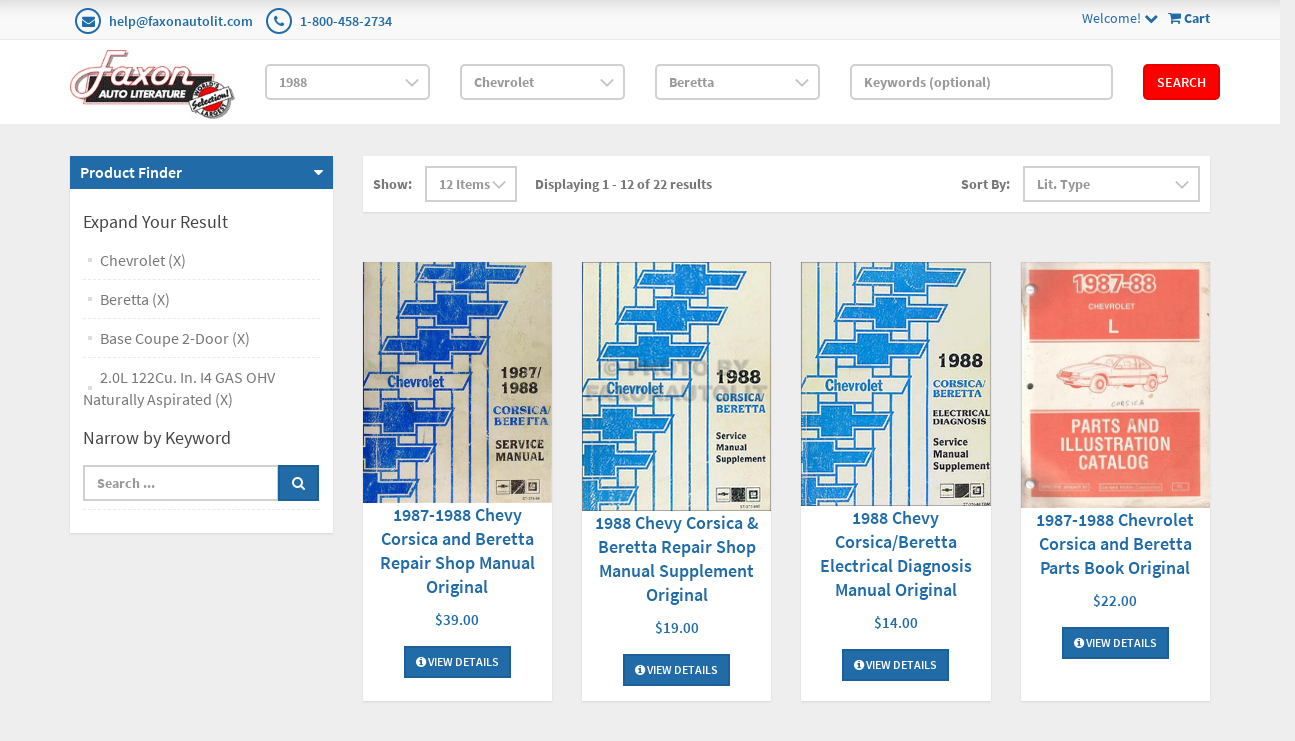

--- FILE ---
content_type: text/html; charset=utf-8
request_url: https://www.faxonautoliterature.com/1988-Chevrolet-Beretta-Base-Coupe-2-Door-20L-122Cu-In-I4-GAS-OHV-Naturally-Aspirated
body_size: 55447
content:

<!DOCTYPE html>

<html>
<head>
    
    

    
    
<script async src='https://www.googletagmanager.com/gtag/js?id=G-GK8RJ043EH'></script>
<script>
window.dataLayer = window.dataLayer || [];
function gtag() { dataLayer.push(arguments); }
gtag('js', new Date());
gtag('config', 'G-GK8RJ043EH');
</script>



    
    <link rel="canonical" href="https://www.faxonautoliterature.com/1988-Chevrolet-Beretta-Base-Coupe-2-Door-20L-122Cu-In-I4-GAS-OHV-Naturally-Aspirated" />

    <meta name="viewport" content="width=device-width" />
    <title>2.0L 122Cu. In. I4 GAS OHV Naturally Aspirated</title>

    
    <link href="/style/app?v=REDdGd7EngL3tIpzTNKEUF8appi-gOlkaqa9x2R1e7s1" rel="stylesheet"/>


    
    <link href="/Themes/FaxonAutoLiterature/Content/favicon.ico" rel="icon" type="image/x-icon" />

<link href="/Themes/FaxonAutoLiterature/Content/CSS?v=mD_8vwnmkVNVbD-k2Un6SAjnZ8IHVnNB7ZJaNYVs6m41" rel="stylesheet"/>



    
    
    
    

    
    

    <script type="text/javascript">
        var AppPath = ''
    </script>

    
    <script src="/script/app?v=TXn5HL_S1Nkg_3xDi1y-beXwIDOKmbmu-smYUP4XZDs1"></script>


    
    

<script src="/Themes/FaxonAutoLiterature/JS?v=Nh0WDmrVc55dipLH3vNwRRf02a68ZAw3TVCGu6Uva5E1" defer></script>


    
    



    
    
    
    <!-- all required script includes by current page -->
<script defer="defer" src="/scripts/option_picker.js" type="text/javascript"></script>
<script defer="defer" src="/scripts/store_header.js" type="text/javascript"></script>
<script defer="defer" src="/plugins/faxonautoliterature/scripts/fal-frontend.js" type="text/javascript"></script>
<script defer="defer" src="/scripts/store_menu.js" type="text/javascript"></script>

    
    
</head>
<body>
    
    

    <div id="scrolltop" class=" hidden-xs"><i class="fa fa-angle-up"></i></div>
    <div>
        <div id="page-wrapper">
            <div class="row">
    <div class="column col-md-12">
        <!--WIDGET-ZONE--><div>

    <div class="board-wrapper">
<div class="top-header hidden-xs">
    <div class="container">
        <div class="row">
            <div class="column col-xs-7 col-sm-7 col-md-6">
                <!--WIDGET-ZONE--><div class="ui-sortable-handle-mask-mask">
    <div class="html-content-item">
<ul class="list-inline contacts">
                    <li><i class="fa fa-envelope"></i> <a href="mailto:help@faxonautolit.com">help@faxonautolit.com</a></li>
                    <li><i class="fa fa-phone"></i> <a href="tel:+18004582734">1-800-458-2734</a></li></ul>
    </div>
</div><!--/WIDGET-ZONE-->
            </div><div class="column text-right col-xs-5 col-sm-5 col-md-6">
                <!--WIDGET-ZONE--><div class="ui-sortable-handle-mask-mask">

    <div class="widget-wrapper">

<div id="header-navigation-links" style="margin-top: 7.5px;">
    <div class="pull-right">
        <a href="/Checkout/Basket">
            <i class="fa fa-shopping-cart"></i> <b>
                Cart
            </b>
        </a>
    </div>
    <a data-toggle="dropdown" class="dropdown-toggle">
            <span>Welcome!</span>
        <i class="fa fa-chevron-down"></i>
    </a>
    <ul class="dropdown-menu">
            <li class="currency"><a href="/Currencies" class="tab">Currencies</a></li>
                <li class="acct">
            <a href="/Members/MyOrders">
                Account
            </a>
        </li>
            <li class="login"><a href="/Login">Login</a></li>
            </ul>
</div>

    </div>

</div><!--/WIDGET-ZONE-->
            </div>            
        </div>
    </div>
</div>

<div class="row">
    <div class="column col-sm-12 col-xs-12 col-md-12">
        <!--WIDGET-ZONE--><div>

    <div class="widget-wrapper">

<form action="/FALRetail/YMMSearch" id="search-form" method="post">    <div class="white-bg">
        <div id="ymm-store-search" class="container">
            <div class="row align-items-center">
                <div class="column col-sm-2">
                    

<div id="store-logo-container" class="navbar-header">
    <div id="storeLogo" class="storeLogo hidden-xs">
        <a href="/">
            <img src="/Themes/FaxonAutoLiterature/content/images/logo.jpg" class="img-responsive" alt="Faxon Auto Literature Logo" width="214" height="90" />
        </a>
    </div>
    <div class="store-logo-sm visible-xs">
        <div class="row">
            <div class="column col-xs-6">
                <a id="able-span" href="/">
                    <img src="/Themes/FaxonAutoLiterature/content/images/mobilelogo.png" alt="Faxon Auto Literature Mobile Logo" width="143" height="60" style="margin-bottom: 15px;" />
                </a>
                
            </div>
            <div class="column col-xs-6">
                
<div id="header-navigation-links" style="margin-top: 7.5px;">
    <div class="pull-right">
        <a href="/Checkout/Basket">
            <i class="fa fa-shopping-cart"></i> <b>
                Cart
            </b>
        </a>
    </div>
    <a data-toggle="dropdown" class="dropdown-toggle">
            <span>Welcome!</span>
        <i class="fa fa-chevron-down"></i>
    </a>
    <ul class="dropdown-menu">
            <li class="currency"><a href="/Currencies" class="tab">Currencies</a></li>
                <li class="acct">
            <a href="/Members/MyOrders">
                Account
            </a>
        </li>
            <li class="login"><a href="/Login">Login</a></li>
            </ul>
</div>

            </div>
            
        </div>
    </div>
</div>
                </div>
                <div class="column col-sm-2">
                    <select OnChange="LoadMakes(this.value);" class="form-control" data-val="true" data-val-number="The field Year must be a number." id="Year" name="Year" style="margin-top: 10px"><option value="">Year</option>
<option value="271035">2026</option>
<option value="269400">2025</option>
<option value="264094">2024</option>
<option value="260872">2023</option>
<option value="256246">2022</option>
<option value="245837">2021</option>
<option value="235593">2020</option>
<option value="229465">2019</option>
<option value="229122">2018</option>
<option value="224196">2017</option>
<option value="216980">2016</option>
<option value="192116">2015</option>
<option value="191205">2014</option>
<option value="190244">2013</option>
<option value="189937">2012</option>
<option value="183806">2011</option>
<option value="42193">2010</option>
<option value="42188">2009</option>
<option value="42183">2008</option>
<option value="42172">2007</option>
<option value="42161">2006</option>
<option value="42150">2005</option>
<option value="42139">2004</option>
<option value="42128">2003</option>
<option value="42117">2002</option>
<option value="42106">2001</option>
<option value="42093">2000</option>
<option value="42080">1999</option>
<option value="42067">1998</option>
<option value="42054">1997</option>
<option value="42041">1996</option>
<option value="42034">1995</option>
<option value="42027">1994</option>
<option value="42020">1993</option>
<option value="42013">1992</option>
<option value="42006">1991</option>
<option value="41998">1990</option>
<option value="41990">1989</option>
<option selected="selected" value="41982">1988</option>
<option value="41974">1987</option>
<option value="41966">1986</option>
<option value="41955">1985</option>
<option value="41944">1984</option>
<option value="41932">1983</option>
<option value="41920">1982</option>
<option value="41908">1981</option>
<option value="41897">1980</option>
<option value="41885">1979</option>
<option value="41873">1978</option>
<option value="41861">1977</option>
<option value="41849">1976</option>
<option value="40119">1975</option>
<option value="38426">1974</option>
<option value="36699">1973</option>
<option value="34852">1972</option>
<option value="32915">1971</option>
<option value="31024">1970</option>
<option value="29161">1969</option>
<option value="27336">1968</option>
<option value="25677">1967</option>
<option value="24023">1966</option>
<option value="22482">1965</option>
<option value="20967">1964</option>
<option value="19561">1963</option>
<option value="18282">1962</option>
<option value="16997">1961</option>
<option value="15768">1960</option>
<option value="14599">1959</option>
<option value="13383">1958</option>
<option value="12247">1957</option>
<option value="11210">1956</option>
<option value="10241">1955</option>
<option value="9266">1954</option>
<option value="8333">1953</option>
<option value="7414">1952</option>
<option value="6550">1951</option>
<option value="5779">1950</option>
<option value="5474">1949</option>
<option value="5212">1948</option>
<option value="4983">1947</option>
<option value="4801">1946</option>
<option value="4758">1945</option>
<option value="4739">1944</option>
<option value="4722">1943</option>
<option value="4608">1942</option>
<option value="4483">1941</option>
<option value="4357">1940</option>
<option value="4217">1939</option>
<option value="4074">1938</option>
<option value="3944">1937</option>
<option value="3797">1936</option>
<option value="3658">1935</option>
<option value="3511">1934</option>
<option value="3368">1933</option>
<option value="3203">1932</option>
<option value="3026">1931</option>
<option value="2835">1930</option>
<option value="2644">1929</option>
<option value="2465">1928</option>
<option value="2298">1927</option>
<option value="2136">1926</option>
<option value="1964">1925</option>
<option value="1814">1924</option>
<option value="1668">1923</option>
<option value="1534">1922</option>
<option value="1414">1921</option>
<option value="1303">1920</option>
<option value="1212">1919</option>
<option value="1124">1918</option>
<option value="1036">1917</option>
<option value="949">1916</option>
<option value="855">1915</option>
<option value="770">1914</option>
<option value="669">1913</option>
<option value="593">1912</option>
<option value="510">1911</option>
<option value="431">1910</option>
<option value="356">1909</option>
<option value="303">1908</option>
<option value="244">1907</option>
<option value="191">1906</option>
<option value="142">1905</option>
<option value="91">1904</option>
<option value="59">1903</option>
<option value="38">1902</option>
<option value="20">1901</option>
<option value="15">1900</option>
<option value="10">1899</option>
<option value="7">1898</option>
<option value="4">1897</option>
<option value="1">1896</option>
</select>
                </div>
                <div class="column col-sm-2">
                    <select OnChange="LoadModels(this.value)" class="form-control" data-val="true" data-val-number="The field Make must be a number." id="Make" name="Make" style="margin-top: 10px"><option value="">Make</option>
<option value="92662">Acura</option>
<option value="92687">Alfa Romeo</option>
<option value="184169">All</option>
<option value="92702">American Motors</option>
<option value="92706">Aston Martin</option>
<option value="92722">Audi</option>
<option value="92748">Avanti</option>
<option value="92754">Bentley</option>
<option value="92767">Bertone</option>
<option value="92771">BMW</option>
<option value="92818">Buick</option>
<option value="92912">Cadillac</option>
<option selected="selected" value="92951">Chevrolet</option>
<option value="93661">Chrysler</option>
<option value="270974">Citroen</option>
<option value="93722">Daihatsu</option>
<option value="177658">Daimler</option>
<option value="93730">DeTomaso</option>
<option value="41983">Detroit Diesel Engine</option>
<option value="93734">Dodge</option>
<option value="93953">Eagle</option>
<option value="93972">Excalibur</option>
<option value="93977">Ferrari</option>
<option value="93992">Ford</option>
<option value="182734">Ford Tractor</option>
<option value="94526">GMC</option>
<option value="41986">Harley-Davidson</option>
<option value="95078">Hino</option>
<option value="95105">Honda</option>
<option value="229440">Honda Motorcycle</option>
<option value="95162">Hyundai</option>
<option value="95183">International</option>
<option value="95234">Isuzu</option>
<option value="95285">Jaguar</option>
<option value="95311">Jeep</option>
<option value="183248">Jensen</option>
<option value="95386">Kenworth</option>
<option value="95395">Lada</option>
<option value="95413">Lamborghini</option>
<option value="95423">Land Rover</option>
<option value="95429">Lincoln</option>
<option value="95447">Lotus</option>
<option value="95453">Mack</option>
<option value="179105">Matchless</option>
<option value="95472">Mazda</option>
<option value="95562">Mercedes-Benz</option>
<option value="95601">Mercury</option>
<option value="95667">Merkur</option>
<option value="95674">Mitsubishi</option>
<option value="95734">Mitsubishi Fuso</option>
<option value="95749">Morgan</option>
<option value="95757">Nissan</option>
<option value="95861">Oldsmobile</option>
<option value="95974">Peterbilt</option>
<option value="95981">Peugeot</option>
<option value="183224">Pininfarina</option>
<option value="96009">Plymouth</option>
<option value="96095">Pontiac</option>
<option value="96228">Porsche</option>
<option value="189635">Renault</option>
<option value="96256">Rolls Royce</option>
<option value="96266">Saab</option>
<option value="96289">Sterling</option>
<option value="96295">Subaru</option>
<option value="96340">Suzuki</option>
<option value="96357">Toyota</option>
<option value="96499">Volkswagen</option>
<option value="96575">Volvo</option>
<option value="41988">Yamaha</option>
<option value="96603">Yugo</option>
</select>
                </div>
                <div class="column col-sm-2">
                    <select class="form-control" data-val="true" data-val-number="The field Model must be a number." id="Model" name="Model" style="margin-top: 10px"><option value="">Model</option>
<option value="181016">Astro</option>
<option selected="selected" value="92965">Beretta</option>
<option value="92972">Blazer</option>
<option value="92979">C1500</option>
<option value="93010">C2500</option>
<option value="93041">C3500</option>
<option value="93078">C50</option>
<option value="93081">C60</option>
<option value="93086">C70</option>
<option value="93093">Camaro</option>
<option value="93106">Caprice</option>
<option value="93129">Cavalier</option>
<option value="93151">Celebrity</option>
<option value="184424">Chevette</option>
<option value="93170">Corsica</option>
<option value="93177">Corvette</option>
<option value="190043">Forward Control</option>
<option value="93184">G10</option>
<option value="93202">G20</option>
<option value="93223">G30</option>
<option value="93262">K1500</option>
<option value="93293">K2500</option>
<option value="93324">K3500</option>
<option value="184288">Kodiak</option>
<option value="93361">LLV</option>
<option value="93364">Monte Carlo</option>
<option value="93373">Nova</option>
<option value="93384">P20</option>
<option value="93393">P30</option>
<option value="93404">R10 Suburban</option>
<option value="93411">R20</option>
<option value="93427">R20 Suburban</option>
<option value="93436">R30</option>
<option value="93497">S10</option>
<option value="93534">S10 Blazer</option>
<option value="93551">School Bus Chassis</option>
<option value="93557">Spectrum</option>
<option value="93570">Sprint</option>
<option value="93584">V10 Suburban</option>
<option value="93591">V20 Suburban</option>
<option value="93600">V30</option>
<option value="183372">W4</option>
<option value="192592">W5</option>
<option value="177656">W6</option>
<option value="177657">W7</option>
</select>
                </div>
                <div class="column col-sm-3">
                    <input class="input form-control" id="Keywords" name="Keywords" placeholder="Keywords (optional)" type="text" value="" />
                </div>
                <div class="column col-sm-1">
                    <button class="btn btn-primary" type="submit">Search</button>
                </div>
            </div>
            <span class="field-validation-valid" data-valmsg-for="Keywords" data-valmsg-replace="true"></span>
        </div>
    </div>
</form>
    </div>

</div><!--/WIDGET-ZONE-->
</div>
</div>

<div class="row no-side-margin">
    <div class="column no-side-padding col-md-12 col-sm-12 col-xs-12">
        <!--WIDGET-ZONE--><div class="ui-sortable-handle-mask-mask">

    <div class="widget-wrapper">

<div id="basket-notifier-container">
    <div id="basket-notification-panel">
        <div id="basket-notifier" class="basket-notify-wrapper" style="display:none;">
            
        </div>
    </div>
    <script>
        $(function () {
            var allowDisplay = 'True' === "True";
            if (allowDisplay) {
                $.ajax({
                    url: AppPath + "/Checkout/_ItemAddedNotify",
                    type: "GET",
                    data: { allowDisplay: allowDisplay },
                }).done(function (data) {
                    if (data.hideNotifier) {
                        $("#basket-notifier").hide();
                    }
                    else {
                        $("#basket-notifier").html(data);
                        $("#basket-notifier").slideDown();
                        if ($(window).scrollTop() > 100) {
                            $('.basket-notify-wrapper').css('top', '0');
                        }
                    }
                }).fail(function (err) {
                    console.log(err);
                });
            }
        });
    </script>
</div>
    </div>

</div><!--/WIDGET-ZONE-->
    </div>
</div><div class="row"><div class="column col-md-12 col-sm-12 col-xs-12"><!--WIDGET-ZONE--><div></div><!--/WIDGET-ZONE--></div></div>
    </div>
</div><!--/WIDGET-ZONE-->
    </div>
</div>
<div class="container">
    <div class="row content">
        <div class="column col-md-3 left-sidebar">

            <!--WIDGET-ZONE--><div>

    <div class="widget-wrapper">
<aside class="sidebar">
    <div class="widget widget-post-categories">
        <h3><a role="button" data-toggle="collapse" href="#widget-product-finder-collapse" aria-expanded="true" aria-controls="widget-product-finder-collapse">Product Finder</a></h3>
        <div class="collapse in" id="widget-product-finder-collapse" aria-expanded="true" role="tabpanel">
            <div class="widget-body">
                    <h4>Expand Your Result</h4>
                    <ul class="list-unstyled">
                            <li>
                                    <a href="/1988">Chevrolet (X)</a>
                            </li>
                            <li>
                                    <a href="/1988-Chevrolet">Beretta (X)</a>
                            </li>
                            <li>
                                    <a href="/1988-Chevrolet-Beretta">Base Coupe 2-Door (X)</a>
                            </li>
                            <li>
                                    <a href="/1988-Chevrolet-Beretta-Base-Coupe-2-Door">2.0L 122Cu. In. I4 GAS OHV Naturally Aspirated (X)</a>
                            </li>
                                                                                            </ul>
                <div>
                </div>
                <div>
                </div>
                    <h4 class="m-l">Narrow by Keyword</h4>
                    <div>
                        <ul class="list-unstyled">
<form action="/1988-Chevrolet-Beretta-Base-Coupe-2-Door-20L-122Cu-In-I4-GAS-OHV-Naturally-Aspirated" method="get">                                <li>
                                    <div class="input-group">
                                        <input class="form-control" data-val="true" data-val-searchkeyword="Search keyword must be at least 1 characters in length excluding spaces and wildcards." data-val-searchkeyword-allowwildcardsinstart="False" data-val-searchkeyword-keywordrequired="True" data-val-searchkeyword-minimumlength="1" id="Keywords" name="Keywords" placeholder="Search ..." type="text" value="" />
                                        <span class="input-group-btn">
                                            <button class="btn btn-primary" type="submit"><i class="fa fa-search"></i></button>
                                        </span>
                                    </div>
                                </li>
<span class="field-validation-valid" data-valmsg-for="Keywords" data-valmsg-replace="true"></span></form>                        </ul>
                    </div>
            </div>
        </div>
    </div>
</aside>
    </div>

</div><!--/WIDGET-ZONE-->
        </div>
        <div class="column col-md-9 main-content" id="mainColumn">

            
        <!--CONTENT-ZONE--><div>

<div class="row oneColumnLayout">
    <div class="column col-sm-12 col-xs-12 col-md-12">
        <!--WIDGET-ZONE--><div>

    <div class="widget-wrapper">
<form action="/1988-Chevrolet-Beretta-Base-Coupe-2-Door-20L-122Cu-In-I4-GAS-OHV-Naturally-Aspirated" class="form-inline products-per-page" method="get" permalink="~/1988-Chevrolet-Beretta-Base-Coupe-2-Door-20L-122Cu-In-I4-GAS-OHV-Naturally-Aspirated">        <div class="products-header">
            <div class="row">
                <div class="col-xs-6 col-sm-7">
<input id="Page" name="Page" type="hidden" value="1" />

<input id="CategoryId" name="CategoryId" type="hidden" value="92967" />


                        <div class="form-group">
                            <label>Show:</label>
                        </div>
                            <div class="form-group">
                                <select class="pageSizeOptions  form-control" data-val="true" data-val-number="The field PageSize must be a number." id="PageSize" name="PageSize" onchange="$(&#39;#Page&#39;).attr(&#39;disabled&#39;, true);this.form.submit();"><option selected="selected" value="12">12 Items</option>
<option value="24">24 Items</option>
<option value="48">48 Items</option>
</select>
                            </div>
                    
                    <div class="form-group m-l-lg">
                        <label>Displaying 1 - 12 of 22 results</label>
                    </div>
                </div>
                <div class="col-xs-6 col-sm-5">
                    <div class="form-group">
                        <label>Sort By:</label>
                    </div>
                    <div class="form-group">

                        <select class="sorting form-control" id="SortExpression" name="SortExpression" onchange="this.form.submit();"><option selected="selected" value="OrderBy ASC">Lit. Type</option>
<option value="IsFeatured DESC">Featured</option>
<option value="Name ASC">By Name (A -&gt; Z)</option>
<option value="Name DESC">By Name (Z -&gt; A)</option>
<option value="Price ASC">By Price (Low to High)</option>
<option value="Price DESC">By Price (High to Low)</option>
</select>
                    </div>
                </div>
            </div>
        </div>
</form><div class="content">
    <div class="row grid" id="products">
            <div class="col-xs-6 col-sm-4 col-md-3">
                

<article class="product-item product-item-display p-t-md">
    <div class="row row-no-padding">
        <div class="col-sm-3">
            <div class="product-overlay">
                <div class="product-mask"></div>
                <a href="/1987-1988-Chevy-Corsica-and-Beretta-Repair-Shop-Manual-Original-" class="product-permalink"></a>
<img alt="1987-1988 Chevy Corsica and Beretta Repair Manual Original " class="img-responsive product-img-center" height="500" src="https://16200995b75eff4bec5d-bd309e0dbcabe608601fc9c9c352796e.ssl.cf1.rackcdn.com/Assets/ProductImages/1987-88ChevroletCorsicaBarettaORMUnmarked.JPG" title="1987-1988 Chevy Corsica and Beretta Repair Manual Original " width="2048" />                                    <div class="product-quickview">
                        <a class="btn btn-quickview" data-ajax="true" data-ajax-loading="#quickview-ajax-loader14234" data-ajax-mode="replace" data-ajax-success="$(&#39;#product-quickview&#39;).modal(&#39;show&#39;)" data-ajax-update="#product-quickview-container" data-ajax-url="/Product/ProductQuickView?productId=14234" href="">Quick View<img alt="loading" class="text-center" id="quickview-ajax-loader14234" src="/Content/ajax-loader-small.gif" style="display:none" /></a>
                    </div>
            </div>
        </div>
        <div class="col-sm-9">
            <div class="product-body">
                    <h3><a href="/1987-1988-Chevy-Corsica-and-Beretta-Repair-Shop-Manual-Original-">1987-1988 Chevy Corsica and Beretta Repair Shop Manual Original </a></h3>
                                                                                                        <span class="price">
            <ins>
                <ins><span class='amount'>$39.00</span></ins>
            </ins>
        </span>
            <span class="price">
                
            </span>
                
<div class="buttons">
        <a href="/1987-1988-Chevy-Corsica-and-Beretta-Repair-Shop-Manual-Original-" class="btn btn-primary btn-sm"><i class='fa fa-info-circle'></i> View Details</a>
</div>            </div>
        </div>
    </div>
</article>    

            </div>
            <div class="col-xs-6 col-sm-4 col-md-3">
                

<article class="product-item product-item-display p-t-md">
    <div class="row row-no-padding">
        <div class="col-sm-3">
            <div class="product-overlay">
                <div class="product-mask"></div>
                <a href="/1988-Chevy-Corsica-Beretta-Repair-Shop-Manual-Supplement-Original" class="product-permalink"></a>
<img alt="1988 Chevy Corsica &amp; Beretta Repair Manual Supplement Original " class="img-responsive product-img-center" height="500" src="https://16200995b75eff4bec5d-bd309e0dbcabe608601fc9c9c352796e.ssl.cf1.rackcdn.com/Assets/ProductImages/1988ChevroletCorsicaBerettaORMS.jpg" title="1988 Chevy Corsica &amp; Beretta Repair Manual Supplement Original " width="2048" />                                    <div class="product-quickview">
                        <a class="btn btn-quickview" data-ajax="true" data-ajax-loading="#quickview-ajax-loader14338" data-ajax-mode="replace" data-ajax-success="$(&#39;#product-quickview&#39;).modal(&#39;show&#39;)" data-ajax-update="#product-quickview-container" data-ajax-url="/Product/ProductQuickView?productId=14338" href="">Quick View<img alt="loading" class="text-center" id="quickview-ajax-loader14338" src="/Content/ajax-loader-small.gif" style="display:none" /></a>
                    </div>
            </div>
        </div>
        <div class="col-sm-9">
            <div class="product-body">
                    <h3><a href="/1988-Chevy-Corsica-Beretta-Repair-Shop-Manual-Supplement-Original">1988 Chevy Corsica &amp; Beretta Repair Shop Manual Supplement Original</a></h3>
                                                                                                        <span class="price">
            <ins>
                <ins><span class='amount'>$19.00</span></ins>
            </ins>
        </span>
            <span class="price">
                
            </span>
                
<div class="buttons">
        <a href="/1988-Chevy-Corsica-Beretta-Repair-Shop-Manual-Supplement-Original" class="btn btn-primary btn-sm"><i class='fa fa-info-circle'></i> View Details</a>
</div>            </div>
        </div>
    </div>
</article>    

            </div>
            <div class="col-xs-6 col-sm-4 col-md-3">
                

<article class="product-item product-item-display p-t-md">
    <div class="row row-no-padding">
        <div class="col-sm-3">
            <div class="product-overlay">
                <div class="product-mask"></div>
                <a href="/1988-Chevy-CorsicaBeretta-Electrical-Diagnosis-Manual-Original-" class="product-permalink"></a>
<img alt="1988 Chevy Corsica/Beretta Electrical Diagnosis Manual Original " class="img-responsive product-img-center" height="500" src="https://16200995b75eff4bec5d-bd309e0dbcabe608601fc9c9c352796e.ssl.cf1.rackcdn.com/Assets/ProductImages/1988ChevroletCorsicaOEDSUnmarked.jpg" title="1988 Chevy Corsica/Beretta Electrical Diagnosis Manual Original " width="2048" />                                    <div class="product-quickview">
                        <a class="btn btn-quickview" data-ajax="true" data-ajax-loading="#quickview-ajax-loader14406" data-ajax-mode="replace" data-ajax-success="$(&#39;#product-quickview&#39;).modal(&#39;show&#39;)" data-ajax-update="#product-quickview-container" data-ajax-url="/Product/ProductQuickView?productId=14406" href="">Quick View<img alt="loading" class="text-center" id="quickview-ajax-loader14406" src="/Content/ajax-loader-small.gif" style="display:none" /></a>
                    </div>
            </div>
        </div>
        <div class="col-sm-9">
            <div class="product-body">
                    <h3><a href="/1988-Chevy-CorsicaBeretta-Electrical-Diagnosis-Manual-Original-">1988 Chevy Corsica/Beretta Electrical Diagnosis Manual Original </a></h3>
                                                                                                        <span class="price">
            <ins>
                <ins><span class='amount'>$14.00</span></ins>
            </ins>
        </span>
            <span class="price">
                
            </span>
                
<div class="buttons">
        <a href="/1988-Chevy-CorsicaBeretta-Electrical-Diagnosis-Manual-Original-" class="btn btn-primary btn-sm"><i class='fa fa-info-circle'></i> View Details</a>
</div>            </div>
        </div>
    </div>
</article>    

            </div>
            <div class="col-xs-6 col-sm-4 col-md-3">
                

<article class="product-item product-item-display p-t-md">
    <div class="row row-no-padding">
        <div class="col-sm-3">
            <div class="product-overlay">
                <div class="product-mask"></div>
                <a href="/1987-88-Chevrolet-Corsica-Beretta-Parts-Book-Original" class="product-permalink"></a>
<img alt="1987-1988 Chevrolet Corsica and Beretta Parts Book Original" class="img-responsive product-img-center" height="500" src="https://16200995b75eff4bec5d-bd309e0dbcabe608601fc9c9c352796e.ssl.cf1.rackcdn.com/Assets/ProductImages/1987-88ChevroletCorsicaBerettaOPB.jpg" title="1987-1988 Chevrolet Corsica and Beretta Parts Book Original" width="2048" />                                    <div class="product-quickview">
                        <a class="btn btn-quickview" data-ajax="true" data-ajax-loading="#quickview-ajax-loader22939" data-ajax-mode="replace" data-ajax-success="$(&#39;#product-quickview&#39;).modal(&#39;show&#39;)" data-ajax-update="#product-quickview-container" data-ajax-url="/Product/ProductQuickView?productId=22939" href="">Quick View<img alt="loading" class="text-center" id="quickview-ajax-loader22939" src="/Content/ajax-loader-small.gif" style="display:none" /></a>
                    </div>
            </div>
        </div>
        <div class="col-sm-9">
            <div class="product-body">
                    <h3><a href="/1987-88-Chevrolet-Corsica-Beretta-Parts-Book-Original">1987-1988 Chevrolet Corsica and Beretta Parts Book Original</a></h3>
                                                                                                        <span class="price">
            <ins>
                <ins><span class='amount'>$22.00</span></ins>
            </ins>
        </span>
            <span class="price">
                
            </span>
                
<div class="buttons">
        <a href="/1987-88-Chevrolet-Corsica-Beretta-Parts-Book-Original" class="btn btn-primary btn-sm"><i class='fa fa-info-circle'></i> View Details</a>
</div>            </div>
        </div>
    </div>
</article>    

            </div>
            <div class="col-xs-6 col-sm-4 col-md-3">
                

<article class="product-item product-item-display p-t-md">
    <div class="row row-no-padding">
        <div class="col-sm-3">
            <div class="product-overlay">
                <div class="product-mask"></div>
                <a href="/1987-1989-Chevrolet-CorsicaBeretta-Parts-Book-Original" class="product-permalink"></a>
<img alt="1987-1989 Chevrolet Corsica/Beretta Parts Book Original" class="img-responsive product-img-center" height="500" src="https://16200995b75eff4bec5d-bd309e0dbcabe608601fc9c9c352796e.ssl.cf1.rackcdn.com/Assets/ProductImages/1987-89ChevyLOPB.jpg" title="1987-1989 Chevrolet Corsica/Beretta Parts Book Original" width="2048" />                                    <div class="product-quickview">
                        <a class="btn btn-quickview" data-ajax="true" data-ajax-loading="#quickview-ajax-loader22941" data-ajax-mode="replace" data-ajax-success="$(&#39;#product-quickview&#39;).modal(&#39;show&#39;)" data-ajax-update="#product-quickview-container" data-ajax-url="/Product/ProductQuickView?productId=22941" href="">Quick View<img alt="loading" class="text-center" id="quickview-ajax-loader22941" src="/Content/ajax-loader-small.gif" style="display:none" /></a>
                    </div>
            </div>
        </div>
        <div class="col-sm-9">
            <div class="product-body">
                    <h3><a href="/1987-1989-Chevrolet-CorsicaBeretta-Parts-Book-Original">1987-1989 Chevrolet Corsica/Beretta Parts Book Original</a></h3>
                                                                                                        <span class="price">
            <ins>
                <ins><span class='amount'>$26.00</span></ins>
            </ins>
        </span>
            <span class="price">
                
            </span>
                
<div class="buttons">
        <a href="/1987-1989-Chevrolet-CorsicaBeretta-Parts-Book-Original" class="btn btn-primary btn-sm"><i class='fa fa-info-circle'></i> View Details</a>
</div>            </div>
        </div>
    </div>
</article>    

            </div>
            <div class="col-xs-6 col-sm-4 col-md-3">
                

<article class="product-item product-item-display p-t-md">
    <div class="row row-no-padding">
        <div class="col-sm-3">
            <div class="product-overlay">
                <div class="product-mask"></div>
                <a href="/1987-1990-Chevrolet-CorsicaBeretta-Parts-Book-Original" class="product-permalink"></a>
<img alt="1987-1990 Chevrolet Corsica and Beretta Parts Book Original" class="img-responsive product-img-center" height="500" src="https://16200995b75eff4bec5d-bd309e0dbcabe608601fc9c9c352796e.ssl.cf1.rackcdn.com/Assets/ProductImages/1987-90ChevyLOPB.jpg" title="1987-1990 Chevrolet Corsica and Beretta Parts Book Original" width="2048" />                                    <div class="product-quickview">
                        <a class="btn btn-quickview" data-ajax="true" data-ajax-loading="#quickview-ajax-loader22943" data-ajax-mode="replace" data-ajax-success="$(&#39;#product-quickview&#39;).modal(&#39;show&#39;)" data-ajax-update="#product-quickview-container" data-ajax-url="/Product/ProductQuickView?productId=22943" href="">Quick View<img alt="loading" class="text-center" id="quickview-ajax-loader22943" src="/Content/ajax-loader-small.gif" style="display:none" /></a>
                    </div>
            </div>
        </div>
        <div class="col-sm-9">
            <div class="product-body">
                    <h3><a href="/1987-1990-Chevrolet-CorsicaBeretta-Parts-Book-Original">1987-1990 Chevrolet Corsica and Beretta Parts Book Original</a></h3>
                                                                                                        <span class="price">
            <ins>
                <ins><span class='amount'>$25.00</span></ins>
            </ins>
        </span>
            <span class="price">
                
            </span>
                
<div class="buttons">
        <a href="/1987-1990-Chevrolet-CorsicaBeretta-Parts-Book-Original" class="btn btn-primary btn-sm"><i class='fa fa-info-circle'></i> View Details</a>
</div>            </div>
        </div>
    </div>
</article>    

            </div>
            <div class="col-xs-6 col-sm-4 col-md-3">
                

<article class="product-item product-item-display p-t-md">
    <div class="row row-no-padding">
        <div class="col-sm-3">
            <div class="product-overlay">
                <div class="product-mask"></div>
                <a href="/1987-1991-Chevrolet-CorsicaBeretta-Parts-Book-Original" class="product-permalink"></a>
<img alt="1987-1991 Chevrolet Corsica and Beretta Parts Book Original" class="img-responsive product-img-center" height="500" src="https://16200995b75eff4bec5d-bd309e0dbcabe608601fc9c9c352796e.ssl.cf1.rackcdn.com/Assets/ProductImages/1987-91ChevyLOPB.jpg" title="1987-1991 Chevrolet Corsica and Beretta Parts Book Original" width="2048" />                                    <div class="product-quickview">
                        <a class="btn btn-quickview" data-ajax="true" data-ajax-loading="#quickview-ajax-loader22945" data-ajax-mode="replace" data-ajax-success="$(&#39;#product-quickview&#39;).modal(&#39;show&#39;)" data-ajax-update="#product-quickview-container" data-ajax-url="/Product/ProductQuickView?productId=22945" href="">Quick View<img alt="loading" class="text-center" id="quickview-ajax-loader22945" src="/Content/ajax-loader-small.gif" style="display:none" /></a>
                    </div>
            </div>
        </div>
        <div class="col-sm-9">
            <div class="product-body">
                    <h3><a href="/1987-1991-Chevrolet-CorsicaBeretta-Parts-Book-Original">1987-1991 Chevrolet Corsica and Beretta Parts Book Original</a></h3>
                                                                                                        <span class="price">
            <ins>
                <ins><span class='amount'>$34.00</span></ins>
            </ins>
        </span>
            <span class="price">
                
            </span>
                
<div class="buttons">
        <a href="/1987-1991-Chevrolet-CorsicaBeretta-Parts-Book-Original" class="btn btn-primary btn-sm"><i class='fa fa-info-circle'></i> View Details</a>
</div>            </div>
        </div>
    </div>
</article>    

            </div>
            <div class="col-xs-6 col-sm-4 col-md-3">
                

<article class="product-item product-item-display p-t-md">
    <div class="row row-no-padding">
        <div class="col-sm-3">
            <div class="product-overlay">
                <div class="product-mask"></div>
                <a href="/1987-1992-Chevrolet-CorsicaBeretta-Parts-Book-Original" class="product-permalink"></a>
<img alt="1987-1992 Chevrolet Corsica/Beretta Parts Book Original" class="img-responsive product-img-center" height="500" src="https://16200995b75eff4bec5d-bd309e0dbcabe608601fc9c9c352796e.ssl.cf1.rackcdn.com/Assets/ProductImages/1987-92ChevyLOPB.jpg" title="1987-1992 Chevrolet Corsica/Beretta Parts Book Original" width="2048" />                                    <div class="product-quickview">
                        <a class="btn btn-quickview" data-ajax="true" data-ajax-loading="#quickview-ajax-loader22946" data-ajax-mode="replace" data-ajax-success="$(&#39;#product-quickview&#39;).modal(&#39;show&#39;)" data-ajax-update="#product-quickview-container" data-ajax-url="/Product/ProductQuickView?productId=22946" href="">Quick View<img alt="loading" class="text-center" id="quickview-ajax-loader22946" src="/Content/ajax-loader-small.gif" style="display:none" /></a>
                    </div>
            </div>
        </div>
        <div class="col-sm-9">
            <div class="product-body">
                    <h3><a href="/1987-1992-Chevrolet-CorsicaBeretta-Parts-Book-Original">1987-1992 Chevrolet Corsica/Beretta Parts Book Original</a></h3>
                                                                                                        <span class="price">
            <ins>
                <ins><span class='amount'>$44.00</span></ins>
            </ins>
        </span>
            <span class="price">
                
            </span>
                
<div class="buttons">
        <a href="/1987-1992-Chevrolet-CorsicaBeretta-Parts-Book-Original" class="btn btn-primary btn-sm"><i class='fa fa-info-circle'></i> View Details</a>
</div>            </div>
        </div>
    </div>
</article>    

            </div>
            <div class="col-xs-6 col-sm-4 col-md-3">
                

<article class="product-item product-item-display p-t-md">
    <div class="row row-no-padding">
        <div class="col-sm-3">
            <div class="product-overlay">
                <div class="product-mask"></div>
                <a href="/1988-Chevrolet-Car-Color-Upholstery-Dealer-AlbumData-Book-Original" class="product-permalink"></a>
<img alt="1988 Chevrolet Car Color &amp; Upholstery Dealer Album/Data Book Original" class="img-responsive product-img-center" height="500" src="https://16200995b75eff4bec5d-bd309e0dbcabe608601fc9c9c352796e.ssl.cf1.rackcdn.com/Assets/ProductImages/1988ChevroletCarCUBODB.jpg" title="1988 Chevrolet Car Color &amp; Upholstery Dealer Album/Data Book Original" width="2048" />                                    <div class="product-quickview">
                        <a class="btn btn-quickview" data-ajax="true" data-ajax-loading="#quickview-ajax-loader33931" data-ajax-mode="replace" data-ajax-success="$(&#39;#product-quickview&#39;).modal(&#39;show&#39;)" data-ajax-update="#product-quickview-container" data-ajax-url="/Product/ProductQuickView?productId=33931" href="">Quick View<img alt="loading" class="text-center" id="quickview-ajax-loader33931" src="/Content/ajax-loader-small.gif" style="display:none" /></a>
                    </div>
            </div>
        </div>
        <div class="col-sm-9">
            <div class="product-body">
                    <h3><a href="/1988-Chevrolet-Car-Color-Upholstery-Dealer-AlbumData-Book-Original">1988 Chevrolet Car Color &amp; Upholstery Dealer Album/Data Book Original</a></h3>
                                                                                                        <span class="price">
            <ins>
                <ins><span class='amount'>$89.00</span></ins>
            </ins>
        </span>
            <span class="price">
                
            </span>
                
<div class="buttons">
        <a href="/1988-Chevrolet-Car-Color-Upholstery-Dealer-AlbumData-Book-Original" class="btn btn-primary btn-sm"><i class='fa fa-info-circle'></i> View Details</a>
</div>            </div>
        </div>
    </div>
</article>    

            </div>
            <div class="col-xs-6 col-sm-4 col-md-3">
                

<article class="product-item product-item-display p-t-md">
    <div class="row row-no-padding">
        <div class="col-sm-3">
            <div class="product-overlay">
                <div class="product-mask"></div>
                <a href="/1988-Chevrolet-Service-Policies-and-Procedures-Manual-Original" class="product-permalink"></a>
<img alt="2005 Nissan Maxima CD-ROM Repair Manual " class="img-responsive product-img-center" height="500" src="https://16200995b75eff4bec5d-bd309e0dbcabe608601fc9c9c352796e.ssl.cf1.rackcdn.com/Assets/ProductImages/1988ChevroletServicePoliciesProcedures.jpg" title="2005 Nissan Maxima CD-ROM Repair Manual " width="2048" />                                    <div class="product-quickview">
                        <a class="btn btn-quickview" data-ajax="true" data-ajax-loading="#quickview-ajax-loader33898" data-ajax-mode="replace" data-ajax-success="$(&#39;#product-quickview&#39;).modal(&#39;show&#39;)" data-ajax-update="#product-quickview-container" data-ajax-url="/Product/ProductQuickView?productId=33898" href="">Quick View<img alt="loading" class="text-center" id="quickview-ajax-loader33898" src="/Content/ajax-loader-small.gif" style="display:none" /></a>
                    </div>
            </div>
        </div>
        <div class="col-sm-9">
            <div class="product-body">
                    <h3><a href="/1988-Chevrolet-Service-Policies-and-Procedures-Manual-Original">1988 Chevrolet Service Policies and Procedures Manual Original</a></h3>
                                                                                                        <span class="price">
            <ins>
                <ins><span class='amount'>$39.00</span></ins>
            </ins>
        </span>
            <span class="price">
                
            </span>
                
<div class="buttons">
        <a href="/1988-Chevrolet-Service-Policies-and-Procedures-Manual-Original" class="btn btn-primary btn-sm"><i class='fa fa-info-circle'></i> View Details</a>
</div>            </div>
        </div>
    </div>
</article>    

            </div>
            <div class="col-xs-6 col-sm-4 col-md-3">
                

<article class="product-item product-item-display p-t-md">
    <div class="row row-no-padding">
        <div class="col-sm-3">
            <div class="product-overlay">
                <div class="product-mask"></div>
                <a href="/1988-Chevrolet-Dealer-Incentive-Program-Guide-Album-Original" class="product-permalink"></a>
<img alt="2005 Nissan Maxima CD-ROM Repair Manual " class="img-responsive product-img-center" height="500" src="https://16200995b75eff4bec5d-bd309e0dbcabe608601fc9c9c352796e.ssl.cf1.rackcdn.com/Assets/ProductImages/1988ChevroletIncentivePrograms.jpg" title="2005 Nissan Maxima CD-ROM Repair Manual " width="2048" />                                    <div class="product-quickview">
                        <a class="btn btn-quickview" data-ajax="true" data-ajax-loading="#quickview-ajax-loader33912" data-ajax-mode="replace" data-ajax-success="$(&#39;#product-quickview&#39;).modal(&#39;show&#39;)" data-ajax-update="#product-quickview-container" data-ajax-url="/Product/ProductQuickView?productId=33912" href="">Quick View<img alt="loading" class="text-center" id="quickview-ajax-loader33912" src="/Content/ajax-loader-small.gif" style="display:none" /></a>
                    </div>
            </div>
        </div>
        <div class="col-sm-9">
            <div class="product-body">
                    <h3><a href="/1988-Chevrolet-Dealer-Incentive-Program-Guide-Album-Original">1988 Chevrolet Dealer Incentive Program Guide Album Original</a></h3>
                                                                                                        <span class="price">
            <ins>
                <ins><span class='amount'>$29.00</span></ins>
            </ins>
        </span>
            <span class="price">
                
            </span>
                
<div class="buttons">
        <a href="/1988-Chevrolet-Dealer-Incentive-Program-Guide-Album-Original" class="btn btn-primary btn-sm"><i class='fa fa-info-circle'></i> View Details</a>
</div>            </div>
        </div>
    </div>
</article>    

            </div>
            <div class="col-xs-6 col-sm-4 col-md-3">
                

<article class="product-item product-item-display p-t-md">
    <div class="row row-no-padding">
        <div class="col-sm-3">
            <div class="product-overlay">
                <div class="product-mask"></div>
                <a href="/1988-Chevrolet-Advance-Press-Kit-Original" class="product-permalink"></a>
<img alt="1988 Chevrolet Advance Press Kit Original" class="img-responsive product-img-center" height="500" src="https://16200995b75eff4bec5d-bd309e0dbcabe608601fc9c9c352796e.ssl.cf1.rackcdn.com/Assets/ProductImages/1988ChevroletAdvanceProductInformationPressKit.jpg" title="1988 Chevrolet Advance Press Kit Original" width="2048" />                                    <div class="product-quickview">
                        <a class="btn btn-quickview" data-ajax="true" data-ajax-loading="#quickview-ajax-loader33948" data-ajax-mode="replace" data-ajax-success="$(&#39;#product-quickview&#39;).modal(&#39;show&#39;)" data-ajax-update="#product-quickview-container" data-ajax-url="/Product/ProductQuickView?productId=33948" href="">Quick View<img alt="loading" class="text-center" id="quickview-ajax-loader33948" src="/Content/ajax-loader-small.gif" style="display:none" /></a>
                    </div>
            </div>
        </div>
        <div class="col-sm-9">
            <div class="product-body">
                    <h3><a href="/1988-Chevrolet-Advance-Press-Kit-Original">1988 Chevrolet Advance Press Kit Original</a></h3>
                                                                                                        <span class="price">
            <ins>
                <ins><span class='amount'>$59.00</span></ins>
            </ins>
        </span>
            <span class="price">
                
            </span>
                
<div class="buttons">
        <a href="/1988-Chevrolet-Advance-Press-Kit-Original" class="btn btn-primary btn-sm"><i class='fa fa-info-circle'></i> View Details</a>
</div>            </div>
        </div>
    </div>
</article>    

            </div>
    </div>
        <div class="pagination-wrapper">
            <div class="pagination-container"><ul class="pagination"><li class="active"><a>1</a></li><li><a href="/1988-Chevrolet-Beretta-Base-Coupe-2-Door-20L-122Cu-In-I4-GAS-OHV-Naturally-Aspirated?page=2&amp;SortExpression=OrderBy%20ASC&amp;PageSize=12&amp;ManufacturerId=0&amp;CategoryId=92967">2</a></li><li class="PagedList-skipToNext"><a href="/1988-Chevrolet-Beretta-Base-Coupe-2-Door-20L-122Cu-In-I4-GAS-OHV-Naturally-Aspirated?page=2&amp;SortExpression=OrderBy%20ASC&amp;PageSize=12&amp;ManufacturerId=0&amp;CategoryId=92967" rel="next">»</a></li></ul></div>
        </div>
    </div>
    </div>

</div><!--/WIDGET-ZONE-->
    </div>
</div>
</div><!--/CONTENT-ZONE--></div>
    </div>
</div>
<div class="row">
    <div class="column col-md-12">
        <!--WIDGET-ZONE--><div>

    <div class="board-wrapper">
<footer class="navbar navbar-default">
    <div class="container">
        <div class="row">
            <div class="column col-md-12 col-sm-12 col-xs-12">
                <!--WIDGET-ZONE-->
                <div style="" class="">
    <div class="html-content-item">
<div class="row">
    <div class="col-sm-4 col-xs-6">
        <div class="footer-widget footer-widget-contacts">
            <div class="headline">
                <h4>CONTACT US</h4>
            </div>
            <ul class="list-unstyled">
                <li><i class="fa fa-envelope"></i> <a href="mailto:help@faxonautolit.com">help@faxonautolit.com</a></li>
                <li><i class="fa fa-phone"></i> <a href="tel:+18004582734">1-800-458-2734</a></li>
            </ul>
        </div>
    </div>
    <div class="col-sm-4 col-xs-6">
        <div class="footer-widget footer-widget-links">
            <div class="headline">
                <h4>INFORMATION</h4>
            </div>
            <ul class="list-unstyled">
                <li><a href="/AboutUs" class="about-us">About Us</a></li>
                <li><a href="/Shipping" class="shipping-info">Shipping Info</a></li>
                <li><a href="/Privacy" class="privacy-policy">Privacy Policy</a></li>
                <li><a href="/FAQ" class="terms">FAQ</a></li>
            </ul>
        </div>
    </div>
    <div class="col-sm-4 col-xs-6">
        <div class="footer-widget footer-widget-facebook">
            <div class="headline">
                <h4>MY ACCOUNT</h4>
            </div>
            <ul class="list-unstyled">
                <li>

    <div class="widget-wrapper">
    <a href="/Members/MyOrders" class="login">Login to Account</a>

    </div>

</li>
                <li><a href="/Members/MyOrders">My Orders</a></li>
                <li><a href="/Members/MyWishlist">My Wishlist</a></li>
                <li><a href="/ContactUs">Contact Us</a></li>
            </ul>
        </div>
    </div>
</div>
    </div>
</div>
                <!--/WIDGET-ZONE-->
            </div>
        </div>
        <div class="row">
            <div class="column col-md-12 col-sm-12 col-xs-12">
                <!--WIDGET-ZONE-->
                <div>
    <div class="html-content-item">
<div class="footer-bottom">
            <div class="row">
                <div class="col-sm-6">
                    <p class="copyright">
                        <a href="http://www.ablecommerce.com" target="_blank" rel="noopener">Shopping Cart Software by AbleCommerce</a>
                    </p>
                </div>
                <div class="col-sm-6">
                    <ul class="list-inline payment-methods">
                        <li><i class="fa fa-cc-amex"></i></li>
                        <li><i class="fa fa-cc-diners-club"></i></li>
                        <li><i class="fa fa-cc-discover"></i></li>
                        <li><i class="fa fa-cc-jcb"></i></li>
                        <li><i class="fa fa-cc-mastercard"></i></li>
                        <li><i class="fa fa-cc-paypal"></i></li>
                        <li><i class="fa fa-cc-visa"></i></li>
                    </ul>
                </div>
            </div>
        </div>
    </div>
</div>
                <!--/WIDGET-ZONE-->
            </div>
        </div>
        <div class="row">
            <div class="column col-md-12 col-sm-12 col-xs-12">
                <!--WIDGET-ZONE-->
                <div>

    <div class="widget-wrapper">

<script type="text/javascript">
(function(i,s,o,g,r,a,m){i['GoogleAnalyticsObject']=r;i[r]=i[r]||function(){
(i[r].q=i[r].q||[]).push(arguments)},i[r].l=1*new Date();a=s.createElement(o),
m=s.getElementsByTagName(o)[0];a.async=1;a.src=g;m.parentNode.insertBefore(a,m)
})(window,document,'script','//www.google-analytics.com/analytics.js','ga');
ga('create', 'UA-475727-4', 'auto');
ga('send', 'pageview');
</script>


    </div>

</div>
                <!--/WIDGET-ZONE-->
            </div>
        </div>
    </div>
</footer>

    </div>
</div><!--/WIDGET-ZONE-->
    </div>
</div>

            
            <div id="product-quickview-container"></div>

            <div id="ajax-loader"><img alt="loading" class="text-center" src="/Content/ajax-loader.gif" style="display:none" /></div>
        </div>
    </div>

    
</body>
</html>
